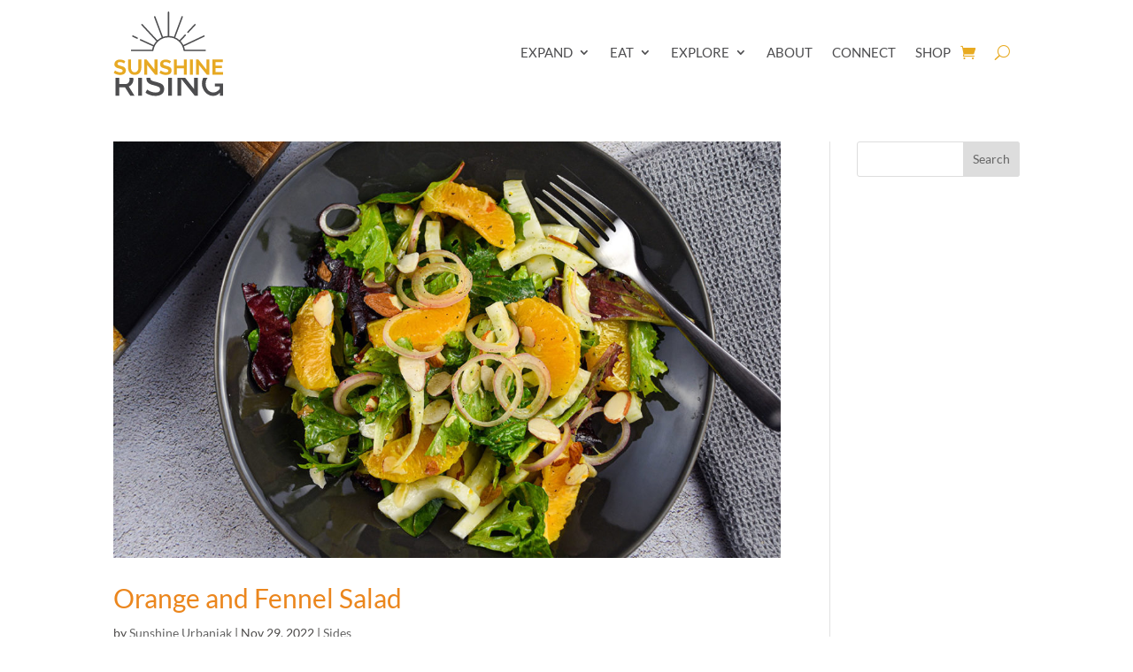

--- FILE ---
content_type: text/html; charset=utf-8
request_url: https://www.google.com/recaptcha/api2/aframe
body_size: 267
content:
<!DOCTYPE HTML><html><head><meta http-equiv="content-type" content="text/html; charset=UTF-8"></head><body><script nonce="kWAsvmiFIdFUhCmqDvGvDw">/** Anti-fraud and anti-abuse applications only. See google.com/recaptcha */ try{var clients={'sodar':'https://pagead2.googlesyndication.com/pagead/sodar?'};window.addEventListener("message",function(a){try{if(a.source===window.parent){var b=JSON.parse(a.data);var c=clients[b['id']];if(c){var d=document.createElement('img');d.src=c+b['params']+'&rc='+(localStorage.getItem("rc::a")?sessionStorage.getItem("rc::b"):"");window.document.body.appendChild(d);sessionStorage.setItem("rc::e",parseInt(sessionStorage.getItem("rc::e")||0)+1);localStorage.setItem("rc::h",'1768851328577');}}}catch(b){}});window.parent.postMessage("_grecaptcha_ready", "*");}catch(b){}</script></body></html>